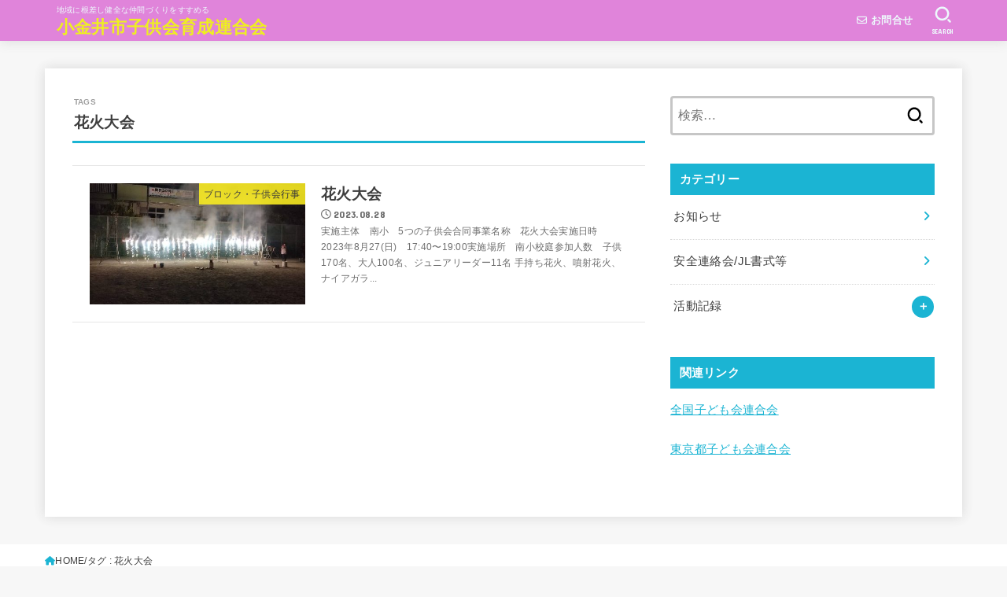

--- FILE ---
content_type: text/javascript; charset=utf-8
request_url: https://koganeishikoren.org/wp-content/cache/autoptimize/autoptimize_single_0215cf2707526febb51e221ee2b854ec.php
body_size: 124
content:
jQuery(function($){$("a:has(img)").addClass("no-icon");});const pagetop_btn=document.querySelector('#page-top');if(pagetop_btn){pagetop_btn.addEventListener('click',scroll_top);}
function scroll_top(){window.scroll({top:0,behavior:'smooth'});}